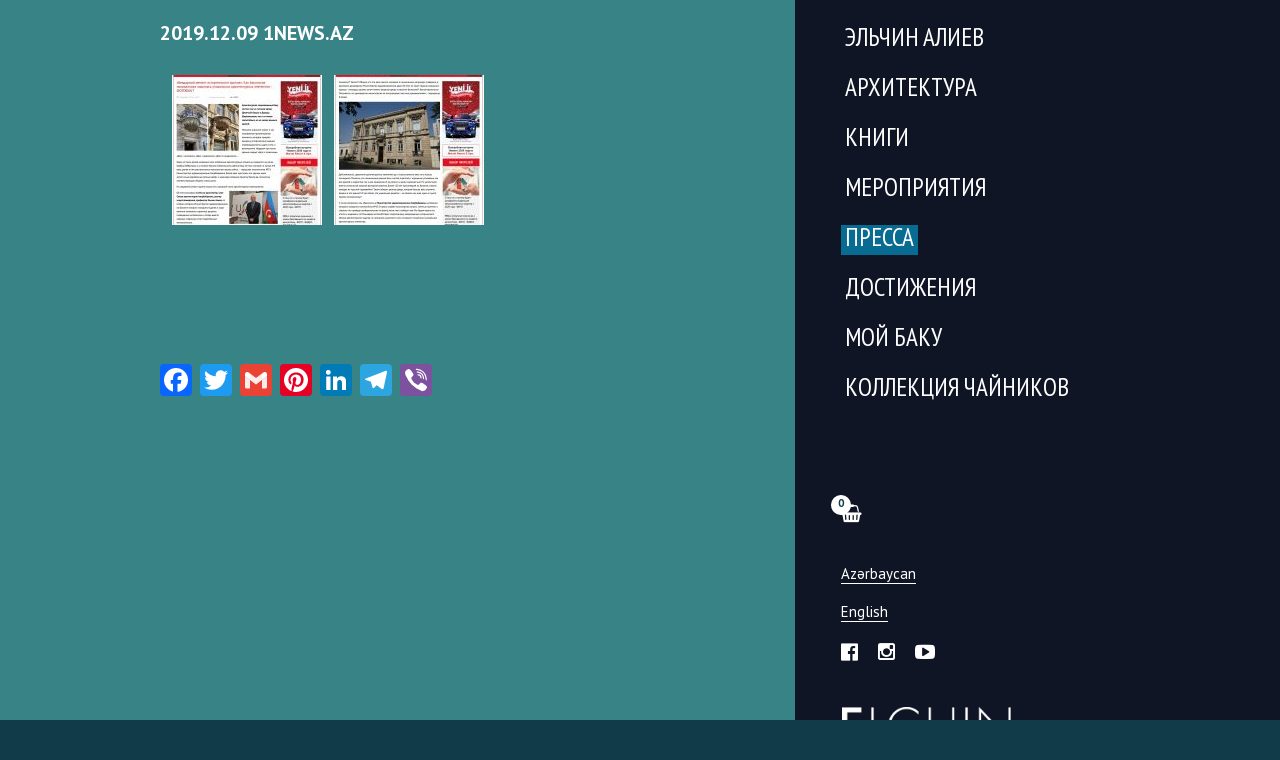

--- FILE ---
content_type: text/html; charset=UTF-8
request_url: https://elchinaliyev.az/2019-12-09-1news-az-3.html
body_size: 7214
content:
<!DOCTYPE html>
<html lang="ru-RU">
<head>
    <meta charset="UTF-8" />
    <meta name="viewport" content="width=device-width, initial-scale=1" />
    <link rel="stylesheet" href="https://maxcdn.bootstrapcdn.com/font-awesome/4.5.0/css/font-awesome.min.css">
    <link rel="apple-touch-icon" sizes="180x180" href="images/favicon/apple-touch-icon.png">
    <link rel="icon" type="image/png" sizes="32x32" href="https://elchinaliyev.az/wp-content/themes/bac-elchin-aliev/images/favicon/favicon-32x32.png">
    <link rel="icon" type="image/png" sizes="16x16" href="https://elchinaliyev.az/wp-content/themes/bac-elchin-aliev/images/favicon/favicon-16x16.png">
    <link rel="manifest" href="https://elchinaliyev.az/wp-content/themes/bac-elchin-aliev/images/favicon/site.webmanifest">
    <link rel="mask-icon" href="https://elchinaliyev.az/wp-content/themes/bac-elchin-aliev/images/favicon/safari-pinned-tab.svg" color="#5bbad5">
    <meta name="msapplication-TileColor" content="#da532c">
    <meta name="theme-color" content="#ffffff">
    <title>Эльчин Алиев &ndash;   2019.12.09 1NEWS.AZ</title>
	<meta name="msapplication-TileColor" content="#da532c" />
	<meta name="theme-color" content="#ffffff" />
	<meta name="generator" content="WordPress 5.3.2" />
	<meta name="generator" content="WooCommerce 3.8.1" />
	<meta property="fb:app_id" content="1249666175201082" />
		
    <title>2019.12.09 1NEWS.AZ &#8211; Эльчин Алиев</title>
<script>window._wca = window._wca || [];</script>
<link rel='dns-prefetch' href='//s0.wp.com' />
<link rel='dns-prefetch' href='//stats.wp.com' />
<link rel='dns-prefetch' href='//code.jquery.com' />
<link rel='dns-prefetch' href='//cdn.jsdelivr.net' />
<link rel='dns-prefetch' href='//s.w.org' />
<link rel="alternate" type="application/rss+xml" title="Эльчин Алиев &raquo; Лента" href="https://elchinaliyev.az/ru/feed" />
<link rel="alternate" type="application/rss+xml" title="Эльчин Алиев &raquo; Лента комментариев" href="https://elchinaliyev.az/ru/comments/feed" />
<link rel="alternate" type="application/rss+xml" title="Эльчин Алиев &raquo; Лента комментариев к &laquo;2019.12.09 1NEWS.AZ&raquo;" href="https://elchinaliyev.az/2019-12-09-1news-az-3.html/feed" />
		<script type="text/javascript">
			window._wpemojiSettings = {"baseUrl":"https:\/\/s.w.org\/images\/core\/emoji\/12.0.0-1\/72x72\/","ext":".png","svgUrl":"https:\/\/s.w.org\/images\/core\/emoji\/12.0.0-1\/svg\/","svgExt":".svg","source":{"concatemoji":"https:\/\/elchinaliyev.az\/wp-includes\/js\/wp-emoji-release.min.js?ver=5.3.20"}};
			!function(e,a,t){var n,r,o,i=a.createElement("canvas"),p=i.getContext&&i.getContext("2d");function s(e,t){var a=String.fromCharCode;p.clearRect(0,0,i.width,i.height),p.fillText(a.apply(this,e),0,0);e=i.toDataURL();return p.clearRect(0,0,i.width,i.height),p.fillText(a.apply(this,t),0,0),e===i.toDataURL()}function c(e){var t=a.createElement("script");t.src=e,t.defer=t.type="text/javascript",a.getElementsByTagName("head")[0].appendChild(t)}for(o=Array("flag","emoji"),t.supports={everything:!0,everythingExceptFlag:!0},r=0;r<o.length;r++)t.supports[o[r]]=function(e){if(!p||!p.fillText)return!1;switch(p.textBaseline="top",p.font="600 32px Arial",e){case"flag":return s([127987,65039,8205,9895,65039],[127987,65039,8203,9895,65039])?!1:!s([55356,56826,55356,56819],[55356,56826,8203,55356,56819])&&!s([55356,57332,56128,56423,56128,56418,56128,56421,56128,56430,56128,56423,56128,56447],[55356,57332,8203,56128,56423,8203,56128,56418,8203,56128,56421,8203,56128,56430,8203,56128,56423,8203,56128,56447]);case"emoji":return!s([55357,56424,55356,57342,8205,55358,56605,8205,55357,56424,55356,57340],[55357,56424,55356,57342,8203,55358,56605,8203,55357,56424,55356,57340])}return!1}(o[r]),t.supports.everything=t.supports.everything&&t.supports[o[r]],"flag"!==o[r]&&(t.supports.everythingExceptFlag=t.supports.everythingExceptFlag&&t.supports[o[r]]);t.supports.everythingExceptFlag=t.supports.everythingExceptFlag&&!t.supports.flag,t.DOMReady=!1,t.readyCallback=function(){t.DOMReady=!0},t.supports.everything||(n=function(){t.readyCallback()},a.addEventListener?(a.addEventListener("DOMContentLoaded",n,!1),e.addEventListener("load",n,!1)):(e.attachEvent("onload",n),a.attachEvent("onreadystatechange",function(){"complete"===a.readyState&&t.readyCallback()})),(n=t.source||{}).concatemoji?c(n.concatemoji):n.wpemoji&&n.twemoji&&(c(n.twemoji),c(n.wpemoji)))}(window,document,window._wpemojiSettings);
		</script>
		<style type="text/css">
img.wp-smiley,
img.emoji {
	display: inline !important;
	border: none !important;
	box-shadow: none !important;
	height: 1em !important;
	width: 1em !important;
	margin: 0 .07em !important;
	vertical-align: -0.1em !important;
	background: none !important;
	padding: 0 !important;
}
</style>
	<link rel='stylesheet' id='wp-block-library-css'  href='https://c0.wp.com/c/5.3.20/wp-includes/css/dist/block-library/style.min.css' type='text/css' media='all' />
<link rel='stylesheet' id='wc-block-style-css'  href='https://c0.wp.com/p/woocommerce/3.8.3/packages/woocommerce-blocks/build/style.css' type='text/css' media='all' />
<link rel='stylesheet' id='wpfc-css'  href='https://elchinaliyev.az/wp-content/plugins/gs-facebook-comments/public/css/wpfc-public.css?ver=1.5' type='text/css' media='all' />
<link rel='stylesheet' id='woocommerce-layout-css'  href='https://c0.wp.com/p/woocommerce/3.8.3/assets/css/woocommerce-layout.css' type='text/css' media='all' />
<style id='woocommerce-layout-inline-css' type='text/css'>

	.infinite-scroll .woocommerce-pagination {
		display: none;
	}
</style>
<link rel='stylesheet' id='woocommerce-smallscreen-css'  href='https://c0.wp.com/p/woocommerce/3.8.3/assets/css/woocommerce-smallscreen.css' type='text/css' media='only screen and (max-width: 768px)' />
<link rel='stylesheet' id='woocommerce-general-css'  href='https://c0.wp.com/p/woocommerce/3.8.3/assets/css/woocommerce.css' type='text/css' media='all' />
<style id='woocommerce-inline-inline-css' type='text/css'>
.woocommerce form .form-row .required { visibility: visible; }
</style>
<link rel='stylesheet' id='style-css'  href='https://elchinaliyev.az/wp-content/themes/bac-elchin-aliev/style.css?ver=5.3.20' type='text/css' media='all' />
<link rel='stylesheet' id='fancybox_style-css'  href='https://cdn.jsdelivr.net/gh/fancyapps/fancybox@3.5.7/dist/jquery.fancybox.min.css?ver=5.3.20' type='text/css' media='all' />
<link rel='stylesheet' id='addtoany-css'  href='https://elchinaliyev.az/wp-content/plugins/add-to-any/addtoany.min.css?ver=1.15' type='text/css' media='all' />
<style id='addtoany-inline-css' type='text/css'>
.addtoany_content {
	margin: 36px 0 0;
}
</style>
<link rel='stylesheet' id='jetpack_css-css'  href='https://c0.wp.com/p/jetpack/8.0.3/css/jetpack.css' type='text/css' media='all' />
<!--n2css--><script>if (document.location.protocol != "https:") {document.location = document.URL.replace(/^http:/i, "https:");}</script><script type='text/javascript' src='https://c0.wp.com/c/5.3.20/wp-includes/js/jquery/jquery.js'></script>
<script type='text/javascript' src='https://c0.wp.com/c/5.3.20/wp-includes/js/jquery/jquery-migrate.min.js'></script>
<script type='text/javascript' src='https://elchinaliyev.az/wp-content/plugins/add-to-any/addtoany.min.js?ver=1.1'></script>
<script type='text/javascript' src='https://elchinaliyev.az/wp-content/plugins/gs-facebook-comments/public/js/wpfc-public.js?ver=1.5'></script>
<script async type='text/javascript' src='https://stats.wp.com/s-202604.js'></script>
<script type='text/javascript' src='https://code.jquery.com/jquery-3.2.1.min.js?ver=5.3.20'></script>
<script type='text/javascript' src='https://elchinaliyev.az/wp-content/themes/bac-elchin-aliev/js/jquery.matchHeight.js?ver=5.3.20'></script>
<script type='text/javascript' src='https://elchinaliyev.az/wp-content/themes/bac-elchin-aliev/js/jquery.main.js?ver=5.3.20'></script>
<script type='text/javascript' src='https://cdn.jsdelivr.net/gh/fancyapps/fancybox@3.5.7/dist/jquery.fancybox.min.js?ver=5.3.20'></script>
<link rel='https://api.w.org/' href='https://elchinaliyev.az/wp-json/' />
<link rel="EditURI" type="application/rsd+xml" title="RSD" href="https://elchinaliyev.az/xmlrpc.php?rsd" />
<link rel="wlwmanifest" type="application/wlwmanifest+xml" href="https://elchinaliyev.az/wp-includes/wlwmanifest.xml" /> 
<link rel='prev' title='2019.12.03 1News.az' href='https://elchinaliyev.az/2019-12-03-1news-az-2.html' />
<link rel='next' title='2019.12.12 Novosti' href='https://elchinaliyev.az/2019-12-12-novozti.html' />
<meta name="generator" content="WordPress 5.3.20" />
<meta name="generator" content="WooCommerce 3.8.3" />
<link rel="canonical" href="https://elchinaliyev.az/2019-12-09-1news-az-3.html" />
<link rel='shortlink' href='https://elchinaliyev.az/?p=10426' />
<link rel="alternate" type="application/json+oembed" href="https://elchinaliyev.az/wp-json/oembed/1.0/embed?url=https%3A%2F%2Felchinaliyev.az%2F2019-12-09-1news-az-3.html" />
<link rel="alternate" type="text/xml+oembed" href="https://elchinaliyev.az/wp-json/oembed/1.0/embed?url=https%3A%2F%2Felchinaliyev.az%2F2019-12-09-1news-az-3.html&#038;format=xml" />

<script data-cfasync="false">
window.a2a_config=window.a2a_config||{};a2a_config.callbacks=[];a2a_config.overlays=[];a2a_config.templates={};a2a_localize = {
	Share: "Отправить",
	Save: "Сохранить",
	Subscribe: "Подписаться",
	Email: "Email",
	Bookmark: "В закладки!",
	ShowAll: "Показать все",
	ShowLess: "Показать остальное",
	FindServices: "Найти сервис(ы)",
	FindAnyServiceToAddTo: "Найти сервис и добавить",
	PoweredBy: "Работает на",
	ShareViaEmail: "Share via email",
	SubscribeViaEmail: "Subscribe via email",
	BookmarkInYourBrowser: "Добавить в закладки",
	BookmarkInstructions: "Press Ctrl+D or \u2318+D to bookmark this page",
	AddToYourFavorites: "Добавить в Избранное",
	SendFromWebOrProgram: "Send from any email address or email program",
	EmailProgram: "Email program",
	More: "More&#8230;",
	ThanksForSharing: "Thanks for sharing!",
	ThanksForFollowing: "Thanks for following!"
};

(function(d,s,a,b){a=d.createElement(s);b=d.getElementsByTagName(s)[0];a.async=1;a.src="https://static.addtoany.com/menu/page.js";b.parentNode.insertBefore(a,b);})(document,"script");
</script>
<meta property="fb:app_id" content="1249666175201082" />
<link rel='dns-prefetch' href='//c0.wp.com'/>
<style type='text/css'>img#wpstats{display:none}</style>	<noscript><style>.woocommerce-product-gallery{ opacity: 1 !important; }</style></noscript>
	<link rel="alternate" href="https://elchinaliyev.az/2019-12-09-1news-az-3.html" hreflang="ru" />
<link rel="alternate" href="https://elchinaliyev.az/2019-12-09-1news-az-2.html" hreflang="az" />
<link rel="alternate" href="https://elchinaliyev.az/2019-12-09-1news-az.html" hreflang="en" />

<!-- BEGIN ExactMetrics v5.3.10 Universal Analytics - https://exactmetrics.com/ -->
<script>
(function(i,s,o,g,r,a,m){i['GoogleAnalyticsObject']=r;i[r]=i[r]||function(){
	(i[r].q=i[r].q||[]).push(arguments)},i[r].l=1*new Date();a=s.createElement(o),
	m=s.getElementsByTagName(o)[0];a.async=1;a.src=g;m.parentNode.insertBefore(a,m)
})(window,document,'script','https://www.google-analytics.com/analytics.js','ga');
  ga('create', 'UA-70453950-33', 'auto');
  ga('send', 'pageview');
</script>
<!-- END ExactMetrics Universal Analytics -->
</head>


<body data-rsssl=1 class="post-template-default single single-post postid-10426 single-format-standard guest theme-bac-elchin-aliev woocommerce-no-js">
    <script>
      window.fbAsyncInit = function() {
        FB.init({
          appId      : '1249666175201082',
          xfbml      : true,
          version    : 'v3.2'
        });
        FB.AppEvents.logPageView();
      };

      (function(d, s, id){
         var js, fjs = d.getElementsByTagName(s)[0];
         if (d.getElementById(id)) {return;}
         js = d.createElement(s); js.id = id;
         js.src = "https://connect.facebook.net/en_US/sdk.js";
         fjs.parentNode.insertBefore(js, fjs);
       }(document, 'script', 'facebook-jssdk'));
    </script>
    <div id="wrapper" style="background-color: #0f1525;">
		<a class="menu-icon" href="#"><i class="fa fa-bars" aria-hidden="true"></i></a>
		<strong class="logo"><a href="https://elchinaliyev.az/ru/"  title="Эльчин Алиев" rel="home">Эльчин Алиев</a></strong>		<div class="s-header__basket-wr woocommerce links">
		  		  <a href="https://elchinaliyev.az/cart.html" class="basket-btn basket-btn_fixed-xs">
			  <div class="bascket_value"> 0			</div>
			  <span class="basket-btn__label"><i class="fa fa-shopping-basket" style="font-size:18px"></i></span>
		  </a>
		</div>
        <div class="container">
            <section id="content" style="background-color: #378386;">
                <div class="bg-content" style="background-color: #378386;"></div>
                <div class="content-holder">

	  	<div id="fb-root"></div>
	  	<script><!--
			(function(d, s, id) {
			  var js, fjs = d.getElementsByTagName(s)[0];
			  if (d.getElementById(id)) return;
			  js = d.createElement(s); js.id = id;
			  js.src = 'https://connect.facebook.net/en_US/sdk.js#xfbml=1&version=v2.10&appId=1249666175201082';
			  fjs.parentNode.insertBefore(js, fjs);
			}(document, 'script', 'facebook-jssdk'));//-->
	  	</script>
	  		<script type="text/javascript">
		var c = document.body.className;
		c = c.replace(/woocommerce-no-js/, 'woocommerce-js');
		document.body.className = c;
	</script>
	<script type='text/javascript' src='https://s0.wp.com/wp-content/js/devicepx-jetpack.js?ver=202604'></script>
<script type='text/javascript' src='https://c0.wp.com/p/woocommerce/3.8.3/assets/js/jquery-blockui/jquery.blockUI.min.js'></script>
<script type='text/javascript'>
/* <![CDATA[ */
var wc_add_to_cart_params = {"ajax_url":"\/wp-admin\/admin-ajax.php","wc_ajax_url":"\/?wc-ajax=%%endpoint%%","i18n_view_cart":"\u041f\u0440\u043e\u0441\u043c\u043e\u0442\u0440 \u043a\u043e\u0440\u0437\u0438\u043d\u044b","cart_url":"https:\/\/elchinaliyev.az\/cart.html","is_cart":"","cart_redirect_after_add":"yes"};
/* ]]> */
</script>
<script type='text/javascript' src='https://c0.wp.com/p/woocommerce/3.8.3/assets/js/frontend/add-to-cart.min.js'></script>
<script type='text/javascript' src='https://c0.wp.com/p/woocommerce/3.8.3/assets/js/js-cookie/js.cookie.min.js'></script>
<script type='text/javascript'>
/* <![CDATA[ */
var woocommerce_params = {"ajax_url":"\/wp-admin\/admin-ajax.php","wc_ajax_url":"\/?wc-ajax=%%endpoint%%"};
/* ]]> */
</script>
<script type='text/javascript' src='https://c0.wp.com/p/woocommerce/3.8.3/assets/js/frontend/woocommerce.min.js'></script>
<script type='text/javascript'>
/* <![CDATA[ */
var wc_cart_fragments_params = {"ajax_url":"\/wp-admin\/admin-ajax.php","wc_ajax_url":"\/?wc-ajax=%%endpoint%%","cart_hash_key":"wc_cart_hash_f811e3978b868ae3a7c69ff065fe99ae","fragment_name":"wc_fragments_f811e3978b868ae3a7c69ff065fe99ae","request_timeout":"5000"};
/* ]]> */
</script>
<script type='text/javascript' src='https://c0.wp.com/p/woocommerce/3.8.3/assets/js/frontend/cart-fragments.min.js'></script>
<script type='text/javascript'>
		jQuery( 'body' ).bind( 'wc_fragments_refreshed', function() {
			jQuery( 'body' ).trigger( 'jetpack-lazy-images-load' );
		} );
	
</script>
<script type='text/javascript' src='https://c0.wp.com/c/5.3.20/wp-includes/js/wp-embed.min.js'></script>
<script type='text/javascript' src='https://stats.wp.com/e-202604.js' async='async' defer='defer'></script>
<script type='text/javascript'>
	_stq = window._stq || [];
	_stq.push([ 'view', {v:'ext',j:'1:8.0.3',blog:'168875157',post:'10426',tz:'4',srv:'elchinaliyev.az'} ]);
	_stq.push([ 'clickTrackerInit', '168875157', '10426' ]);
</script>

    
        <strong class="logo"><a href="https://elchinaliyev.az/ru/"  title="Эльчин Алиев" rel="home">Эльчин Алиев</a></strong>
        <div class="entry">
            <h1>2019.12.09 1NEWS.AZ</h1>
            <ul class="img-list">
<li style="list-style-type: none;">
<ul>
<li style="list-style-type: none;">
<ul>
<li><a href="https://elchinaliyev.az/wp-content/uploads/2019/12/2019-12-09-1news-1.jpg"><img class="alignnone wp-image-10411 size-thumbnail" src="https://elchinaliyev.az/wp-content/uploads/2019/12/2019-12-09-1news-1-150x150.jpg" alt="" width="150" height="150" srcset="https://elchinaliyev.az/wp-content/uploads/2019/12/2019-12-09-1news-1-150x150.jpg 150w, https://elchinaliyev.az/wp-content/uploads/2019/12/2019-12-09-1news-1-300x300.jpg 300w, https://elchinaliyev.az/wp-content/uploads/2019/12/2019-12-09-1news-1-100x100.jpg 100w" sizes="(max-width: 150px) 100vw, 150px" /></a></li>
<li><a href="https://elchinaliyev.az/wp-content/uploads/2019/12/2019.12.09-1news-2.jpg"><img class="alignnone wp-image-10410 size-thumbnail" src="https://elchinaliyev.az/wp-content/uploads/2019/12/2019.12.09-1news-2-150x150.jpg" alt="" width="150" height="150" srcset="https://elchinaliyev.az/wp-content/uploads/2019/12/2019.12.09-1news-2-150x150.jpg 150w, https://elchinaliyev.az/wp-content/uploads/2019/12/2019.12.09-1news-2-300x300.jpg 300w, https://elchinaliyev.az/wp-content/uploads/2019/12/2019.12.09-1news-2-100x100.jpg 100w" sizes="(max-width: 150px) 100vw, 150px" /></a></li>
</ul>
</li>
</ul>
</li>
</ul>

			  <div 
			  	class = "fb-comments" 
			  	data-href = "https://elchinaliyev.az/2019-12-09-1news-az-3.html"
			  	data-numposts = "10"
				data-colorscheme = "light"
				data-order-by = "social"
				data-mobile=true>
			  </div>
		  <style>
			.fb_iframe_widget_fluid_desktop iframe {
			    width: 100% !important;
			}
		  </style>
		          </div>

        <div class="share">
            <div class="addtoany_shortcode"><div class="a2a_kit a2a_kit_size_32 addtoany_list" data-a2a-url="https://elchinaliyev.az/2019-12-09-1news-az-3.html" data-a2a-title="2019.12.09 1NEWS.AZ"><a class="a2a_button_facebook" href="https://www.addtoany.com/add_to/facebook?linkurl=https%3A%2F%2Felchinaliyev.az%2F2019-12-09-1news-az-3.html&amp;linkname=2019.12.09%201NEWS.AZ" title="Facebook" rel="nofollow noopener" target="_blank"></a><a class="a2a_button_twitter" href="https://www.addtoany.com/add_to/twitter?linkurl=https%3A%2F%2Felchinaliyev.az%2F2019-12-09-1news-az-3.html&amp;linkname=2019.12.09%201NEWS.AZ" title="Twitter" rel="nofollow noopener" target="_blank"></a><a class="a2a_button_google_gmail" href="https://www.addtoany.com/add_to/google_gmail?linkurl=https%3A%2F%2Felchinaliyev.az%2F2019-12-09-1news-az-3.html&amp;linkname=2019.12.09%201NEWS.AZ" title="Gmail" rel="nofollow noopener" target="_blank"></a><a class="a2a_button_pinterest" href="https://www.addtoany.com/add_to/pinterest?linkurl=https%3A%2F%2Felchinaliyev.az%2F2019-12-09-1news-az-3.html&amp;linkname=2019.12.09%201NEWS.AZ" title="Pinterest" rel="nofollow noopener" target="_blank"></a><a class="a2a_button_linkedin" href="https://www.addtoany.com/add_to/linkedin?linkurl=https%3A%2F%2Felchinaliyev.az%2F2019-12-09-1news-az-3.html&amp;linkname=2019.12.09%201NEWS.AZ" title="LinkedIn" rel="nofollow noopener" target="_blank"></a><a class="a2a_button_telegram" href="https://www.addtoany.com/add_to/telegram?linkurl=https%3A%2F%2Felchinaliyev.az%2F2019-12-09-1news-az-3.html&amp;linkname=2019.12.09%201NEWS.AZ" title="Telegram" rel="nofollow noopener" target="_blank"></a><a class="a2a_button_viber" href="https://www.addtoany.com/add_to/viber?linkurl=https%3A%2F%2Felchinaliyev.az%2F2019-12-09-1news-az-3.html&amp;linkname=2019.12.09%201NEWS.AZ" title="Viber" rel="nofollow noopener" target="_blank"></a></div></div>        </div>

    
                    </div> <!-- end .content-holder -->
                </section> <!-- end #content -->

                
<nav id="nav" style="background-color: #0f1525;">
	<a href="#" class="nav-close"></a>
    <strong class="logo"><a href="https://elchinaliyev.az/ru/"  title="Эльчин Алиев" rel="home">Эльчин Алиев</a></strong>
    <ul id="menu-menu-ru" class="main-menu"><li id="menu-item-232" class="menu-item menu-item-type-post_type menu-item-object-page menu-item-has-children menu-item-232"><a href="https://elchinaliyev.az/elchin-aliev.html">Эльчин Алиев</a>
<ul class="sub-menu">
	<li id="menu-item-235" class="menu-item menu-item-type-post_type menu-item-object-page menu-item-235"><a href="https://elchinaliyev.az/elchin-aliev/biografiya.html">Биография</a></li>
	<li id="menu-item-233" class="menu-item menu-item-type-post_type menu-item-object-page menu-item-233"><a href="https://elchinaliyev.az/elchin-aliev/foto.html">Фото</a></li>
	<li id="menu-item-234" class="menu-item menu-item-type-post_type menu-item-object-page menu-item-234"><a href="https://elchinaliyev.az/elchin-aliev/kontakty.html">Контакты</a></li>
</ul>
</li>
<li id="menu-item-370" class="menu-item menu-item-type-taxonomy menu-item-object-category menu-item-has-children menu-item-370"><a href="https://elchinaliyev.az/category/arhitektura">Архитектура</a>
<ul class="sub-menu">
	<li id="menu-item-229" class="menu-item menu-item-type-taxonomy menu-item-object-category menu-item-229"><a href="https://elchinaliyev.az/category/arhitektura/postrojki">Постройки</a></li>
	<li id="menu-item-228" class="menu-item menu-item-type-taxonomy menu-item-object-category menu-item-228"><a href="https://elchinaliyev.az/category/arhitektura/proekty">Проекты</a></li>
</ul>
</li>
<li id="menu-item-227" class="menu-item menu-item-type-taxonomy menu-item-object-category menu-item-has-children menu-item-227"><a href="https://elchinaliyev.az/category/knigi">Книги</a>
<ul class="sub-menu">
	<li id="menu-item-7764" class="menu-item menu-item-type-taxonomy menu-item-object-category menu-item-7764"><a href="https://elchinaliyev.az/category/knigi">Все книги</a></li>
	<li id="menu-item-8574" class="menu-item menu-item-type-taxonomy menu-item-object-product_cat menu-item-8574"><a href="https://elchinaliyev.az/product-category/knigi">Магазин</a></li>
</ul>
</li>
<li id="menu-item-231" class="menu-item menu-item-type-taxonomy menu-item-object-category menu-item-231"><a href="https://elchinaliyev.az/category/baa">Мероприятия</a></li>
<li id="menu-item-230" class="menu-item menu-item-type-taxonomy menu-item-object-category current-post-ancestor current-menu-parent current-post-parent menu-item-230"><a href="https://elchinaliyev.az/category/pressa">Пресса</a></li>
<li id="menu-item-18865" class="menu-item menu-item-type-taxonomy menu-item-object-category menu-item-18865"><a href="https://elchinaliyev.az/category/dostijeniya">Достижения</a></li>
<li id="menu-item-367" class="menu-item menu-item-type-taxonomy menu-item-object-category menu-item-has-children menu-item-367"><a href="https://elchinaliyev.az/category/moj-baku">Мой Баку</a>
<ul class="sub-menu">
	<li id="menu-item-364" class="menu-item menu-item-type-post_type menu-item-object-post menu-item-364"><a href="https://elchinaliyev.az/1500-1800.html">Архитектура средних веков, 1500-1800 годы</a></li>
	<li id="menu-item-6959" class="menu-item menu-item-type-post_type menu-item-object-post menu-item-6959"><a href="https://elchinaliyev.az/1890-1915-ru.html">Архитектура периода «Art Nouveau» конца XIX века – начала XX века, 1890-1915 годы</a></li>
	<li id="menu-item-766" class="menu-item menu-item-type-post_type menu-item-object-post menu-item-766"><a href="https://elchinaliyev.az/1920-1930.html">Архитектура периода конструктивизма 1920-1930-ых годов</a></li>
	<li id="menu-item-858" class="menu-item menu-item-type-post_type menu-item-object-post menu-item-858"><a href="https://elchinaliyev.az/1940-1960.html">Период архитектуры «Сталинского ампира» 1940-1960-х годов</a></li>
	<li id="menu-item-866" class="menu-item menu-item-type-post_type menu-item-object-post menu-item-866"><a href="https://elchinaliyev.az/1970-1990.html">Период архитектуры «советского модернизма» 1970-1990-х годов</a></li>
	<li id="menu-item-2531" class="menu-item menu-item-type-post_type menu-item-object-post menu-item-2531"><a href="https://elchinaliyev.az/2000-2020.html">Современный период архитектуры Баку, 2000-2020 годы</a></li>
</ul>
</li>
<li id="menu-item-37460" class="menu-item menu-item-type-post_type menu-item-object-page menu-item-37460"><a href="https://elchinaliyev.az/kollekcziya-chajnikov.html">Коллекция чайников</a></li>
</ul>
    <div class="s-header__basket-wr woocommerce links">
      	        <a href="https://elchinaliyev.az/?post_type=page&p=8289" class="basket-btn basket-btn_fixed-xs">
		  <div class="bascket_value"> 0		</div>
          <span class="basket-btn__label"><i class="fa fa-shopping-basket" style="font-size:18px"></i></span>
      </a>
    </div>

    <div class="links">
        <a href="https://elchinaliyev.az/2019-12-09-1news-az-2.html" class="lang">Azərbaycan</a><br><a href="https://elchinaliyev.az/2019-12-09-1news-az.html" class="lang">English</a><br>
                <ul class="social">
            <li><a target="_blank" href="https://www.facebook.com/aliyevelchin"><i class="fa fa-facebook-official"></i></a></li>
            <li><a target="_blank" href="https://instagram.com/elchin.tofik?utm_source=ig_profile_share&igshid=3m6tvidl8clm"><i class="fa fa-instagram"></i></a></li>
            <li><a target="_blank" href="https://www.youtube.com/channel/UCvQVJuiBvnzJU_MogX5_7wA"><i class="fa fa-youtube-play"></i></a></li>
        </ul>
    </div>
</nav>

            </div> <!-- end .container -->
        </div><!-- end #wrapper -->
    <script defer src="https://static.cloudflareinsights.com/beacon.min.js/vcd15cbe7772f49c399c6a5babf22c1241717689176015" integrity="sha512-ZpsOmlRQV6y907TI0dKBHq9Md29nnaEIPlkf84rnaERnq6zvWvPUqr2ft8M1aS28oN72PdrCzSjY4U6VaAw1EQ==" data-cf-beacon='{"version":"2024.11.0","token":"9270ec2cb9a34ab68b6a896d932083ff","r":1,"server_timing":{"name":{"cfCacheStatus":true,"cfEdge":true,"cfExtPri":true,"cfL4":true,"cfOrigin":true,"cfSpeedBrain":true},"location_startswith":null}}' crossorigin="anonymous"></script>
</body>
</html>





--- FILE ---
content_type: text/plain
request_url: https://www.google-analytics.com/j/collect?v=1&_v=j102&a=1315913262&t=pageview&_s=1&dl=https%3A%2F%2Felchinaliyev.az%2F2019-12-09-1news-az-3.html&ul=en-us%40posix&dt=%D0%AD%D0%BB%D1%8C%D1%87%D0%B8%D0%BD%20%D0%90%D0%BB%D0%B8%D0%B5%D0%B2%20%E2%80%93%202019.12.09%201NEWS.AZ&sr=1280x720&vp=1280x720&_u=IEBAAEABAAAAACAAI~&jid=1113391237&gjid=593938782&cid=501729295.1769007925&tid=UA-70453950-33&_gid=1152202802.1769007925&_r=1&_slc=1&z=1528911224
body_size: -450
content:
2,cG-HZ4FCZ2QHR